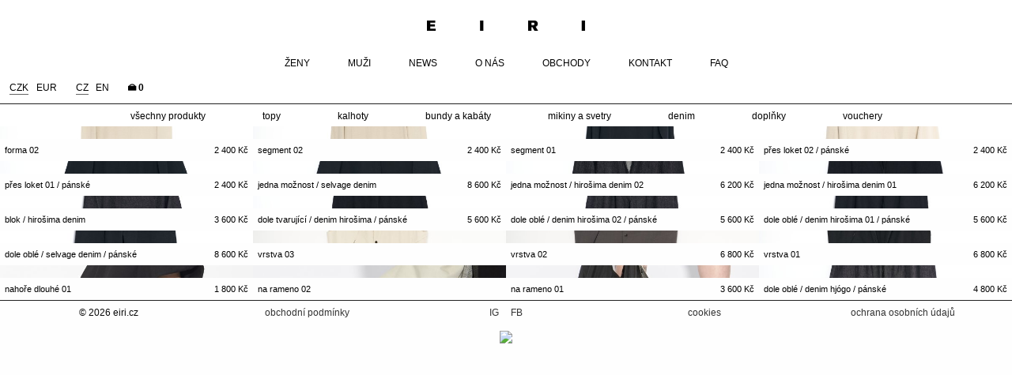

--- FILE ---
content_type: text/html; charset=utf-8
request_url: https://eiri.cz/products/men
body_size: 29788
content:
<!DOCTYPE html>
<html class="no-js">
<head>
	<meta charset="utf-8">
	<meta name="viewport" content="width=device-width">
	<script>document.documentElement.className = 'js';</script>
	<link rel="stylesheet" href="/static/css.min/hashed/styles-web-base-51987c4a.css">
	<link rel="stylesheet" href="/static/css.min/hashed/styles-web-3631bb9e.css">
	<link rel="stylesheet" href="/static/foundation-icons/foundation-icons.css">
	<script src="/static/js.min/hashed/libs/jquery-ee48592d.js"></script>
	<title>		muži - bez zařazení
 | EIRI</title>
		<!-- Facebook Pixel Code -->
		<script>
			!function(f,b,e,v,n,t,s)
					{if(f.fbq)return;n=f.fbq=function(){n.callMethod?
					n.callMethod.apply(n,arguments):n.queue.push(arguments)};
					if(!f._fbq)f._fbq=n;n.push=n;n.loaded=!0;n.version='2.0';
					n.queue=[];t=b.createElement(e);t.async=!0;
					t.src=v;s=b.getElementsByTagName(e)[0];
					s.parentNode.insertBefore(t,s)}(window,document,'script',
					'https://connect.facebook.net/en_US/fbevents.js');
			fbq('init', '3338147539802913');
			fbq('track', 'PageView');
		</script>
		<noscript>
			<img height="1" width="1"
				 src="https://www.facebook.com/tr?id=3338147539802913&ev=PageView
&noscript=1"/>
		</noscript>
		<!-- End Facebook Pixel Code -->
		<meta name="facebook-domain-verification" content="dk3m5ikad23de6yhneizdkcky09lpn" />

		<meta name="google-site-verification" content="QmcXizHmerO5s-BbP7_XLwGNpfDx_-VJOFl6Y0sn1LY" />
</head>

<body class="">
		<!-- Google Tag Manager -->
		<script>
			(function(w,d,s,l,i){w[l]=w[l]||[];w[l].push({'gtm.start':
			new Date().getTime(),event:'gtm.js'});var f=d.getElementsByTagName(s)[0],
			j=d.createElement(s),dl=l!='dataLayer'?'&l='+l:'';j.async=true;j.src=
			'https://www.googletagmanager.com/gtm.js?id='+i+dl;f.parentNode.insertBefore(j,f);
			})(window,document,'script','dataLayer','GTM-PQKCGTX');</script>
		<!-- End Google Tag Manager -->

		<!-- Google Tag Manager (noscript) -->
		<noscript><iframe src="https://www.googletagmanager.com/ns.html?id=GTM-PQKCGTX" height="0" width="0" style="display:none;visibility:hidden"></iframe></noscript>
		<!-- End Google Tag Manager (noscript) -->
<header id="js-header">
	<div class="header-content">
		<div class="grid-x">
			<div class="cell small-12">
				<div class="heading-with-button">
					<h1><a href="/" title="eiri"><img src="/static/img/logo-black.png" alt="eiri"></a></h1>
					<span id="mobile-menu-toggler" data-responsive-toggle="mobile-menu" data-hide-for="medium">
						<button class="menu-icon" type="button" data-toggle="mobile-menu"></button>
					</span>
					<a class="js-header-medium-menu-button menu-icon medium-menu-icon show-for-medium-only"></a>
<span id="mobile-cart-toggler" data-responsive-toggle="mobile-cart" data-hide-for="medium">
	<a href="/order/" data-toggle="mobile-cart">
		<i class="fi-shopping-bag"></i> 0
	</a>
</span>
				</div>
			</div>

			<div id="mobile-cart" class="cell small-12">
<div class="cart-mobile cart-mobile-container-empty">
		Zatím v košíku nic nemáte.
</div>			</div>

			<div id="mobile-menu" class="cell small-12" aria-hidden="true">
				<ul class="vertical menu menu-primary" data-accordion-menu>
						<li>
							<a href="http://eiri.cz/products/women" class="link-primary">ženy</a>
							<ul>
									<li>
										<a href="http://eiri.cz/products/women" class="link-secondary">všechny produkty</a>
									</li>
									<li>
										<a href="http://eiri.cz/products/women/tops" class="link-secondary">topy</a>
									</li>
									<li>
										<a href="http://eiri.cz/products/women/dresses" class="link-secondary">šaty</a>
									</li>
									<li>
										<a href="http://eiri.cz/products/women/skirts" class="link-secondary">sukně</a>
									</li>
									<li>
										<a href="http://eiri.cz/products/women/pants" class="link-secondary">kalhoty</a>
									</li>
									<li>
										<a href="http://eiri.cz/products/women/jackets-coats" class="link-secondary">bundy a kabáty</a>
									</li>
									<li>
										<a href="http://eiri.cz/products/women/hoodies-sweaters" class="link-secondary">mikiny a svetry</a>
									</li>
									<li>
										<a href="http://eiri.cz/products/women/denim" class="link-secondary">denim</a>
									</li>
									<li>
										<a href="http://eiri.cz/products/women/accessories" class="link-secondary">doplňky</a>
									</li>
									<li>
										<a href="http://eiri.cz/products/vouchers" class="link-secondary">vouchery</a>
									</li>
							</ul>
						</li>
						<li>
							<a href="http://eiri.cz/products/men" class="link-primary">muži</a>
							<ul>
									<li>
										<a href="http://eiri.cz/products/men" class="link-secondary">všechny produkty</a>
									</li>
									<li>
										<a href="http://eiri.cz/products/men/tops" class="link-secondary">topy</a>
									</li>
									<li>
										<a href="http://eiri.cz/products/men/pants" class="link-secondary">kalhoty</a>
									</li>
									<li>
										<a href="http://eiri.cz/products/men/jackets-coats" class="link-secondary">bundy a kabáty</a>
									</li>
									<li>
										<a href="http://eiri.cz/products/men/hoodies-sweaters" class="link-secondary">mikiny a svetry</a>
									</li>
									<li>
										<a href="http://eiri.cz/products/men/denim" class="link-secondary">denim</a>
									</li>
									<li>
										<a href="http://eiri.cz/products/men/accessories" class="link-secondary">doplňky</a>
									</li>
									<li>
										<a href="http://eiri.cz/products/vouchers" class="link-secondary">vouchery</a>
									</li>
							</ul>
						</li>

					<li><a href="/news" class="link-primary">news</a></li>
					<li><a href="/about" class="link-primary">O nás</a></li>
					<li><a href="/shops" class="link-primary">Obchody</a></li>
					<li><a href="/contact" class="link-primary">Kontakt</a></li>
					<li><a href="/faq" class="link-primary">FAQ</a></li>
					<li class="separator"></li>
					<li class="multi-choice">
							<a href="/homepage/set-currency?currency=CZK&amp;backlink=iot6v" class="settings-current has-sibling-on-right">
								<span>CZK</span>
							</a>
							<a href="/homepage/set-currency?currency=EUR&amp;backlink=iot6v" class="has-sibling-on-left">
								<span>EUR</span>
							</a>
					</li>
					<li class="multi-choice">
							<a href="/products/men" class="settings-current has-sibling-on-right">
								<span>CZ</span>
							</a>
							<a href="/en/products/men" class="has-sibling-on-left">
								<span>EN</span>
							</a>
					</li>
				</ul>
			</div>
		</div>
		<div id="main-menu">
			<div class="menus-container">
				<div>
					<ul class="menu menu-primary">
							<li>
								<a href="http://eiri.cz/products/women" class="link-primary" data-target="secondary-0">
									<span>ženy</span>
								</a>
							</li>
							<li>
								<a href="http://eiri.cz/products/men" class="link-primary" data-target="secondary-1">
									<span>muži</span>
								</a>
							</li>

						<li><a href="/news" class="link-primary"><span>news</span></a></li>
						<li><a href="/about" class="link-primary"><span>O nás</span></a></li>
						<li><a href="/shops" class="link-primary"><span>Obchody</span></a></li>
						<li><a href="/contact" class="link-primary"><span>Kontakt</span></a></li>
						<li>
							<a href="/faq" class="link-primary js-load-menu-rich-content">
								<span>FAQ</span>
							</a>
						</li>
					</ul>
				</div>
				<div>
					<ul class="horizontal menu menu-secondary">
							<li class="has-sibling-on-right">
								<a href="/homepage/set-currency?currency=CZK&amp;backlink=iot6v" class="settings-current">
									<span>CZK</span>
								</a>
							</li>
							<li class="has-sibling-on-left">
								<a href="/homepage/set-currency?currency=EUR&amp;backlink=iot6v">
									<span>EUR</span>
								</a>
							</li>
							<li class="has-sibling-on-right">
								<a href="/products/men" class="settings-current">
									<span>CZ</span>
								</a>
							</li>
							<li class="has-sibling-on-left">
								<a href="/en/products/men">
									<span>EN</span>
								</a>
							</li>
						<li>
<div class="cart-header-container cart-header-container-empty">
	<div class="cart-header-toggle">
		<a href="/order/" id="js-cart-toggle" class="cart-header-toggle-link">
			<i class="fi-shopping-bag"></i> 0
		</a>
	</div>
	<div class="cart-header" id="js-cart-header">
			Zatím v košíku nic nemáte.
	</div>
</div>

<script>
	$('#js-cart-toggle').on('click', function (e) {
		e.preventDefault();
		$('#js-cart-header').toggleClass('visible');
	});
</script>
						</li>
					</ul>
				</div>
			</div>
		</div>
	</div>
	<div id="drop-menu" class="permanently-open">
			<div data-key="secondary-0">
				<ul class="menu">
						<li>
							<a href="http://eiri.cz/products/women" class="link-secondary">
								<span>všechny produkty</span>
							</a>
						</li>
						<li>
							<a href="http://eiri.cz/products/women/tops" class="link-secondary">
								<span>topy</span>
							</a>
						</li>
						<li>
							<a href="http://eiri.cz/products/women/dresses" class="link-secondary">
								<span>šaty</span>
							</a>
						</li>
						<li>
							<a href="http://eiri.cz/products/women/skirts" class="link-secondary">
								<span>sukně</span>
							</a>
						</li>
						<li>
							<a href="http://eiri.cz/products/women/pants" class="link-secondary">
								<span>kalhoty</span>
							</a>
						</li>
						<li>
							<a href="http://eiri.cz/products/women/jackets-coats" class="link-secondary">
								<span>bundy a kabáty</span>
							</a>
						</li>
						<li>
							<a href="http://eiri.cz/products/women/hoodies-sweaters" class="link-secondary">
								<span>mikiny a svetry</span>
							</a>
						</li>
						<li>
							<a href="http://eiri.cz/products/women/denim" class="link-secondary">
								<span>denim</span>
							</a>
						</li>
						<li>
							<a href="http://eiri.cz/products/women/accessories" class="link-secondary">
								<span>doplňky</span>
							</a>
						</li>
						<li>
							<a href="http://eiri.cz/products/vouchers" class="link-secondary">
								<span>vouchery</span>
							</a>
						</li>
				</ul>
			</div>
			<div data-key="secondary-1" class="active default-drop-menu">
				<ul class="menu">
						<li>
							<a href="http://eiri.cz/products/men" class="link-secondary">
								<span>všechny produkty</span>
							</a>
						</li>
						<li>
							<a href="http://eiri.cz/products/men/tops" class="link-secondary">
								<span>topy</span>
							</a>
						</li>
						<li>
							<a href="http://eiri.cz/products/men/pants" class="link-secondary">
								<span>kalhoty</span>
							</a>
						</li>
						<li>
							<a href="http://eiri.cz/products/men/jackets-coats" class="link-secondary">
								<span>bundy a kabáty</span>
							</a>
						</li>
						<li>
							<a href="http://eiri.cz/products/men/hoodies-sweaters" class="link-secondary">
								<span>mikiny a svetry</span>
							</a>
						</li>
						<li>
							<a href="http://eiri.cz/products/men/denim" class="link-secondary">
								<span>denim</span>
							</a>
						</li>
						<li>
							<a href="http://eiri.cz/products/men/accessories" class="link-secondary">
								<span>doplňky</span>
							</a>
						</li>
						<li>
							<a href="http://eiri.cz/products/vouchers" class="link-secondary">
								<span>vouchery</span>
							</a>
						</li>
				</ul>
			</div>
	</div>
	<div id="menu-rich-content">
		<div class="content"></div>
	</div>
</header>

<script>
	$(document).ready(function() {
		let dropdownCloseTimeout = null;
		let header = $('header');
		let primaryLinks = header.find('a.link-primary');
		let dropLinks = primaryLinks.filter('[data-target]');
		let dropMenus = $('#drop-menu > div');
		let defaultDropMenu = dropMenus.filter('.default-drop-menu');

		function closeDropdowns() {
			dropMenus.removeClass('active');
			if (defaultDropMenu.length) {
				defaultDropMenu.addClass('active');
			}
		}

		// hover on no-dropdown links closes the dropdown
		primaryLinks.on('mouseover', function() {
			if ($(this).data('target')) {
				return;
			}
			if (dropdownCloseTimeout) {
				clearTimeout(dropdownCloseTimeout);
			}
			closeDropdowns();
		});

		dropLinks.on('mouseover', function() {
			if (dropdownCloseTimeout) {
				clearTimeout(dropdownCloseTimeout);
			}
			let target = $(this).data('target');
			dropMenus.removeClass('active');
			dropMenus.filter('[data-key="' + target + '"]').addClass('active');
		});
		dropLinks.on('touchend', function (e) {
			e.preventDefault();

			let link = $(this);
			let target = dropMenus.filter('[data-key="' + link.data('target') + '"]');

			if (target.hasClass('active')) {
				target.removeClass('active');
				return;
			}

			dropMenus.removeClass('active');
			target.addClass('active');
		});
		header.hover(function(e) {
			if (dropdownCloseTimeout) {
				clearTimeout(dropdownCloseTimeout);
			}
		});
		header.on('mouseleave', function() {
			dropdownCloseTimeout = setTimeout(function() {
				closeDropdowns();
			}, 2000);
		});
	});
</script>
	<div class="body-content">
<div class="grid-x products-list">
	<div class="cell small-6 medium-3">
		<div class="item-image" style="background-image: url(/files/images/resized/s6l47d74e754/s6l47d74e754_600_hx_85.jpg)">
			<a href="/product/227-forma-02">
				&nbsp;
			</a>
		</div>
		<a href="/product/227-forma-02">
			<div class="grid-x">
				<div class="cell auto">
					<div class="item-label">
						Forma 02
					</div>
				</div>
				<div class="cell shrink">
					
						<span class="price">
							<span data-price-amount>2&nbsp;400</span>&nbsp;Kč
						</span>
					
				</div>
			</div>
		</a>
	</div>
	<div class="cell small-6 medium-3">
		<div class="item-image" style="background-image: url(/files/images/resized/vnjo02fcbf14/vnjo02fcbf14_600_hx_85.jpg)">
			<a href="/product/225-segment-02">
				&nbsp;
			</a>
		</div>
		<a href="/product/225-segment-02">
			<div class="grid-x">
				<div class="cell auto">
					<div class="item-label">
						Segment 02
					</div>
				</div>
				<div class="cell shrink">
					
						<span class="price">
							<span data-price-amount>2&nbsp;400</span>&nbsp;Kč
						</span>
					
				</div>
			</div>
		</a>
	</div>
	<div class="cell small-6 medium-3">
		<div class="item-image" style="background-image: url(/files/images/resized/3jy62f99401d/3jy62f99401d_600_hx_85.jpg)">
			<a href="/product/226-segment-01">
				&nbsp;
			</a>
		</div>
		<a href="/product/226-segment-01">
			<div class="grid-x">
				<div class="cell auto">
					<div class="item-label">
						Segment 01
					</div>
				</div>
				<div class="cell shrink">
					
						<span class="price">
							<span data-price-amount>2&nbsp;400</span>&nbsp;Kč
						</span>
					
				</div>
			</div>
		</a>
	</div>
	<div class="cell small-6 medium-3">
		<div class="item-image" style="background-image: url(/files/images/resized/t7ana5b2c2ac/t7ana5b2c2ac_600_hx_85.jpg)">
			<a href="/product/223-pres-loket-02-panske">
				&nbsp;
			</a>
		</div>
		<a href="/product/223-pres-loket-02-panske">
			<div class="grid-x">
				<div class="cell auto">
					<div class="item-label">
						Přes loket 02 / pánské
					</div>
				</div>
				<div class="cell shrink">
					
						<span class="price">
							<span data-price-amount>2&nbsp;400</span>&nbsp;Kč
						</span>
					
				</div>
			</div>
		</a>
	</div>
	<div class="cell small-6 medium-3">
		<div class="item-image" style="background-image: url(/files/images/resized/vr5m5cce1729/vr5m5cce1729_600_hx_85.jpg)">
			<a href="/product/224-pres-loket-01-panske">
				&nbsp;
			</a>
		</div>
		<a href="/product/224-pres-loket-01-panske">
			<div class="grid-x">
				<div class="cell auto">
					<div class="item-label">
						Přes loket 01 / pánské
					</div>
				</div>
				<div class="cell shrink">
					
						<span class="price">
							<span data-price-amount>2&nbsp;400</span>&nbsp;Kč
						</span>
					
				</div>
			</div>
		</a>
	</div>
	<div class="cell small-6 medium-3">
		<div class="item-image" style="background-image: url(/files/images/resized/4fc11e4a55b4/4fc11e4a55b4_600_hx_85.jpg)">
			<a href="/product/221-jedna-moznost-selvage-denim">
				&nbsp;
			</a>
		</div>
		<a href="/product/221-jedna-moznost-selvage-denim">
			<div class="grid-x">
				<div class="cell auto">
					<div class="item-label">
						Jedna možnost / Selvage denim
					</div>
				</div>
				<div class="cell shrink">
					
						<span class="price">
							<span data-price-amount>8&nbsp;600</span>&nbsp;Kč
						</span>
					
				</div>
			</div>
		</a>
	</div>
	<div class="cell small-6 medium-3">
		<div class="item-image" style="background-image: url(/files/images/resized/gd53912829ca/gd53912829ca_600_hx_85.jpg)">
			<a href="/product/220-jedna-moznost-hirosima-denim-02">
				&nbsp;
			</a>
		</div>
		<a href="/product/220-jedna-moznost-hirosima-denim-02">
			<div class="grid-x">
				<div class="cell auto">
					<div class="item-label">
						Jedna možnost / Hirošima denim 02
					</div>
				</div>
				<div class="cell shrink">
					
						<span class="price">
							<span data-price-amount>6&nbsp;200</span>&nbsp;Kč
						</span>
					
				</div>
			</div>
		</a>
	</div>
	<div class="cell small-6 medium-3">
		<div class="item-image" style="background-image: url(/files/images/resized/sa7n6c3f359b/sa7n6c3f359b_600_hx_85.jpg)">
			<a href="/product/219-jedna-moznost-hirosima-denim-01">
				&nbsp;
			</a>
		</div>
		<a href="/product/219-jedna-moznost-hirosima-denim-01">
			<div class="grid-x">
				<div class="cell auto">
					<div class="item-label">
						Jedna možnost / Hirošima denim 01
					</div>
				</div>
				<div class="cell shrink">
					
						<span class="price">
							<span data-price-amount>6&nbsp;200</span>&nbsp;Kč
						</span>
					
				</div>
			</div>
		</a>
	</div>
	<div class="cell small-6 medium-3">
		<div class="item-image" style="background-image: url(/files/images/resized/epzmb57b386b/epzmb57b386b_600_hx_85.jpg)">
			<a href="/product/218-blok-hirosima-denim">
				&nbsp;
			</a>
		</div>
		<a href="/product/218-blok-hirosima-denim">
			<div class="grid-x">
				<div class="cell auto">
					<div class="item-label">
						Blok / Hirošima denim
					</div>
				</div>
				<div class="cell shrink">
					
						<span class="price">
							<span data-price-amount>3&nbsp;600</span>&nbsp;Kč
						</span>
					
				</div>
			</div>
		</a>
	</div>
	<div class="cell small-6 medium-3">
		<div class="item-image" style="background-image: url(/files/images/resized/fl1t5892349f/fl1t5892349f_600_hx_85.jpg)">
			<a href="/product/216-dole-tvarujici-denim-hirosima-panske">
				&nbsp;
			</a>
		</div>
		<a href="/product/216-dole-tvarujici-denim-hirosima-panske">
			<div class="grid-x">
				<div class="cell auto">
					<div class="item-label">
						Dole tvarující / denim Hirošima / pánské
					</div>
				</div>
				<div class="cell shrink">
					
						<span class="price">
							<span data-price-amount>5&nbsp;600</span>&nbsp;Kč
						</span>
					
				</div>
			</div>
		</a>
	</div>
	<div class="cell small-6 medium-3">
		<div class="item-image" style="background-image: url(/files/images/resized/mqssabb97f1e/mqssabb97f1e_600_hx_85.jpg)">
			<a href="/product/215-dole-oble-denim-hirosima-02-panske">
				&nbsp;
			</a>
		</div>
		<a href="/product/215-dole-oble-denim-hirosima-02-panske">
			<div class="grid-x">
				<div class="cell auto">
					<div class="item-label">
						Dole oblé / denim Hirošima 02 / pánské
					</div>
				</div>
				<div class="cell shrink">
					
						<span class="price">
							<span data-price-amount>5&nbsp;600</span>&nbsp;Kč
						</span>
					
				</div>
			</div>
		</a>
	</div>
	<div class="cell small-6 medium-3">
		<div class="item-image" style="background-image: url(/files/images/resized/m6uqb975f03d/m6uqb975f03d_600_hx_85.jpg)">
			<a href="/product/214-dole-oble-denim-hirosima-01-panske">
				&nbsp;
			</a>
		</div>
		<a href="/product/214-dole-oble-denim-hirosima-01-panske">
			<div class="grid-x">
				<div class="cell auto">
					<div class="item-label">
						Dole oblé / denim Hirošima 01 / pánské
					</div>
				</div>
				<div class="cell shrink">
					
						<span class="price">
							<span data-price-amount>5&nbsp;600</span>&nbsp;Kč
						</span>
					
				</div>
			</div>
		</a>
	</div>
	<div class="cell small-6 medium-3">
		<div class="item-image" style="background-image: url(/files/images/resized/g2nv236d18e4_5712_8074_193_601/g2nv236d18e4_5712_8074_193_601_600_hx_85.jpg)">
			<a href="/product/217-dole-oble-selvage-denim-panske">
				&nbsp;
			</a>
		</div>
		<a href="/product/217-dole-oble-selvage-denim-panske">
			<div class="grid-x">
				<div class="cell auto">
					<div class="item-label">
						Dole oblé / selvage denim / pánské
					</div>
				</div>
				<div class="cell shrink">
					
						<span class="price">
							<span data-price-amount>8&nbsp;600</span>&nbsp;Kč
						</span>
					
				</div>
			</div>
		</a>
	</div>
	<div class="cell small-6 medium-3">
		<div class="item-image" style="background-image: url(/files/images/resized/ti3ff36fe280/ti3ff36fe280_600_hx_85.jpg)">
			<a href="/product/213-vrstva-03">
				&nbsp;
			</a>
		</div>
		<a href="/product/213-vrstva-03">
			<div class="grid-x">
				<div class="cell small-12 auto">
					<div class="item-label">
						Vrstva 03
					</div>
				</div>
			</div>
		</a>
	</div>
	<div class="cell small-6 medium-3">
		<div class="item-image" style="background-image: url(/files/images/resized/txgubf2362a3/txgubf2362a3_600_hx_85.jpg)">
			<a href="/product/212-vrstva-02">
				&nbsp;
			</a>
		</div>
		<a href="/product/212-vrstva-02">
			<div class="grid-x">
				<div class="cell auto">
					<div class="item-label">
						Vrstva 02
					</div>
				</div>
				<div class="cell shrink">
					
						<span class="price">
							<span data-price-amount>6&nbsp;800</span>&nbsp;Kč
						</span>
					
				</div>
			</div>
		</a>
	</div>
	<div class="cell small-6 medium-3">
		<div class="item-image" style="background-image: url(/files/images/resized/urt09625c00b_1667_2222_0_139/urt09625c00b_1667_2222_0_139_600_hx_85.jpeg)">
			<a href="/product/211-vrstva-01">
				&nbsp;
			</a>
		</div>
		<a href="/product/211-vrstva-01">
			<div class="grid-x">
				<div class="cell auto">
					<div class="item-label">
						Vrstva 01
					</div>
				</div>
				<div class="cell shrink">
					
						<span class="price">
							<span data-price-amount>6&nbsp;800</span>&nbsp;Kč
						</span>
					
				</div>
			</div>
		</a>
	</div>
	<div class="cell small-6 medium-3">
		<div class="item-image" style="background-image: url(/files/images/resized/drt9f69aaaa2/drt9f69aaaa2_600_hx_85.jpg)">
			<a href="/product/157-nahore-dlouhe-01">
				&nbsp;
			</a>
		</div>
		<a href="/product/157-nahore-dlouhe-01">
			<div class="grid-x">
				<div class="cell auto">
					<div class="item-label">
						Nahoře dlouhé 01
					</div>
				</div>
				<div class="cell shrink">
					
						<span class="price">
							<span data-price-amount>1&nbsp;800</span>&nbsp;Kč
						</span>
					
				</div>
			</div>
		</a>
	</div>
	<div class="cell small-6 medium-3">
		<div class="item-image" style="background-image: url(/files/images/resized/o888d0979af8_1051_1869_1821_672/o888d0979af8_1051_1869_1821_672_600_hx_85.jpg)">
			<a href="/product/183-na-rameno-02">
				&nbsp;
			</a>
		</div>
		<a href="/product/183-na-rameno-02">
			<div class="grid-x">
				<div class="cell small-12 auto">
					<div class="item-label">
						Na rameno 02
					</div>
				</div>
			</div>
		</a>
	</div>
	<div class="cell small-6 medium-3">
		<div class="item-image" style="background-image: url(/files/images/resized/4czy024cfcf8_1290_1685_1906_1832/4czy024cfcf8_1290_1685_1906_1832_600_hx_85.jpg)">
			<a href="/product/182-na-rameno-01">
				&nbsp;
			</a>
		</div>
		<a href="/product/182-na-rameno-01">
			<div class="grid-x">
				<div class="cell auto">
					<div class="item-label">
						Na rameno 01
					</div>
				</div>
				<div class="cell shrink">
					
						<span class="price">
							<span data-price-amount>3&nbsp;600</span>&nbsp;Kč
						</span>
					
				</div>
			</div>
		</a>
	</div>
	<div class="cell small-6 medium-3">
		<div class="item-image" style="background-image: url(/files/images/resized/ny6j163280c9/ny6j163280c9_600_hx_85.jpg)">
			<a href="/product/184-dole-oble-denim-hjogo-panske">
				&nbsp;
			</a>
		</div>
		<a href="/product/184-dole-oble-denim-hjogo-panske">
			<div class="grid-x">
				<div class="cell auto">
					<div class="item-label">
						Dole oblé / denim Hjógo / pánské
					</div>
				</div>
				<div class="cell shrink">
					
						<span class="price">
							<span data-price-amount>4&nbsp;800</span>&nbsp;Kč
						</span>
					
				</div>
			</div>
		</a>
	</div>
</div>
	</div>
	<footer>
		<div class="footer-links">
			<div class="grid-x">
				<div class="cell auto">
					&copy; 2026 eiri.cz
				</div>
				<div class="cell auto">
					<a href="/terms">obchodní podmínky</a>
				</div>
				<div class="cell auto">
					<a target="_blank" href="https://www.instagram.com/eiri_prague/">
						IG
					</a>
					<a target="_blank" href="https://www.facebook.com/eiriprague/">
						FB
					</a>
				</div>
				<div class="cell auto">
						<a href="https://docs.google.com/document/d/1e8W-UFv9aNHYtecGEE3U91aftVuYxpSv" target="_blank">cookies</a>
				</div>
				<div class="cell auto">
						<a href="https://docs.google.com/document/d/1k7LKzpqSHjkhVx-6GkDJ3UY0Xlb3mTGL" target="_blank">ochrana osobních údajů</a>
				</div>
			</div>
		</div>

		<div class="thepay-logos">
			<a href="https://www.thepay.eu/" target="_blank" rel="noopener"><img src="https://gate.thepay.cz/img/thepay-v2-220209-bw-gpay.svg?pid=2580" style="max-height:35px;"></a>
		</div>
	</footer>

	<script src="/static/js.min/hashed/libs/foundation-5da999c4.js"></script>
	<script>
		// prevent jump to start of page
		$(document).on('click', '[data-toggle]', function (e) {
			e.preventDefault();
		});
		$(document).foundation();

		// this makes links wrapped in an element with data-tooltip work on click
		$(document).find('[data-tooltip]').on('click', 'a', function (e) {
			e.stopPropagation();
		});
		var newsletterSuccessText = "Děkujeme, teď už stačí jen potvrdit přihlášení kliknutím na odkaz v e-mailu, který vám přijde.";

		$('header .js-load-menu-rich-content').on('click', function (e) {
			e.preventDefault();
			const container = $('#menu-rich-content');
			const url = $(this).attr('href');
			if (container.hasClass('active')) {
				container.find('.content').slideUp(function () {
					container.removeClass('active');
				});
				return;
			}
			if (container.data('loaded') === url) {
				container.addClass('active');
				container.find('.content').slideDown();
				return;
			}
			// show loading after 500ms
			let loadingTimeout = setTimeout(function () {
				container.addClass('active loading');
			}, 500);

			$.get(url, function (data) {
				clearTimeout(loadingTimeout);
				container
						.removeClass('loading')
						.addClass('active')
						.data('loaded', url);
				container.find('.content')
						.hide()
						.html(data.html)
						.slideDown();
			});
		});

		$(document).on('click', '.js-toggle-sections-container a[data-target]', function(e) {
			e.preventDefault();
			const target = $('#' + $(this).data('target'));
			const container = target.closest('.js-toggle-sections-container');
			if (!target.length) {
				return;
			}
			const section = target.closest('.js-section');
			if (section.hasClass('active')) {
				section.removeClass('active');
				section.find('.toggle-content').slideUp();
				return;
			}

			container.find('.js-section').removeClass('active');
			section.addClass('active');
			container.find('.toggle-content').slideUp();
			target.slideDown();
		});
	</script>
	<script src="/static/js.min/hashed/mailchimp-73c98fb9.js"></script>
	<script>
		(g=>{var h,a,k,p="The Google Maps JavaScript API",c="google",l="importLibrary",q="__ib__",m=document,b=window;b=b[c]||(b[c]={});var d=b.maps||(b.maps={}),r=new Set,e=new URLSearchParams,u=()=>h||(h=new Promise(async(f,n)=>{await (a=m.createElement("script"));e.set("libraries",[...r]+"");for(k in g)e.set(k.replace(/[A-Z]/g,t=>"_"+t[0].toLowerCase()),g[k]);e.set("callback",c+".maps."+q);a.src=`https://maps.${c}apis.com/maps/api/js?`+e;d[q]=f;a.onerror=()=>h=n(Error(p+" could not load."));a.nonce=m.querySelector("script[nonce]")?.nonce||"";m.head.append(a)}));d[l]?console.warn(p+" only loads once. Ignoring:",g):d[l]=(f,...n)=>r.add(f)&&u().then(()=>d[l](f,...n))})({
			key: "AIzaSyB6O8EwYYpce9TEvqAlhYBRSB0ULVbTMag",
			v: "weekly"
		});
	</script>
	<!-- Glami piXel for Eiri -->
	<script>
        (function(f, a, s, h, i, o, n) {f['GlamiTrackerObject'] = i;
			f[i]=f[i]||function(){(f[i].q=f[i].q||[]).push(arguments)};o=a.createElement(s),
			n=a.getElementsByTagName(s)[0];o.async=1;o.src=h;n.parentNode.insertBefore(o,n)
			})(window, document, 'script', '//www.glami.cz/js/compiled/pt.js', 'glami');

        glami('create', '602726EF278B43AE9F58D2453A98F2BB', 'cz');
        glami('track', 'PageView');
	</script>
	<script>
		glami('track', 'ViewContent', {
			content_type: 'category',
			item_ids: [
				"227_1"
				,
				"225_1"
				,
				"226_1"
				,
				"223_1"
				,
				"224_1"
				,
				"221_1"
				,
				"220_1"
				,
				"219_1"
				,
				"218_1"
				,
				"216_1"
			],
			product_names: [
				{}
				,
				{}
				,
				{}
				,
				{}
				,
				{}
				,
				{}
				,
				{}
				,
				{}
				,
				{}
				,
				{}
			],
			category_id: 605,
			category_text: "Glami.cz | Pánské oblečení a obuv | Pánské oblečení | Pánské kalhoty"
		});
	</script>
	<!-- End Glami piXel -->
</body>
</html>


--- FILE ---
content_type: text/css
request_url: https://eiri.cz/static/css.min/hashed/styles-web-3631bb9e.css
body_size: 28566
content:
@charset "UTF-8";.article:last-child{border:none}.article-content{padding:1em}.article-content h4{font-size:1.2em}.article-images{margin-top:2.5rem;margin-bottom:.5rem}.article-image-thumbnail{aspect-ratio:5/6;background-repeat:no-repeat;background-size:cover;background-position:50% 50%}.article-image-thumbnail a{display:block;height:100%}.article-date a,.article-date a:visited{color:#aaa;border-bottom:1px solid #ddd;display:inline-block;line-height:1;font-size:.9em}@media print,screen and (min-width:40em){.article{margin-bottom:1em;border-bottom:1px solid #eee}.article-content{padding-top:10em}.article-content-first{padding-top:15em}}.hidden,.js .js-hide{display:none}.no-js .nojs-hide{display:none}.grid-container{padding-left:0;padding-right:0}.text-muted{color:#888}.netteFormsModal{border:none!important}button{cursor:pointer}video{width:100%}.callout{border:none;padding:.3em .5em}.callout.alert,.callout.primary,.callout.success,.callout.warning{color:#fff}.callout.alert a,.callout.primary a,.callout.success a,.callout.warning a{color:#fff;text-decoration:underline}.callout.primary{background-color:#00bed0}.callout.secondary{background-color:#eee}.callout.success{background-color:#000}.callout.warning{background-color:orange}.callout.alert{background-color:#e53d44}.callout.info{background-color:#dffcff}@media print,screen and (min-width:64em){.callout{padding:.5em 1em .3em 1em}}.cart-mobile{font-size:1.2rem}.cart-mobile img{width:70px}.cart-mobile .cart-header-items{background-color:#bfc0c2}.cart-mobile .cart-header-item-name,.cart-mobile .cart-header-item-price{padding:0 1rem}.cart-mobile .cart-header-item-price{margin-top:.5rem}.cart-mobile-container-empty{padding:2rem 1rem;text-align:center;background-color:#bfc0c2}.cart-header-item-remove{display:inline-block;padding:0 1rem 1rem 1rem;font-size:2.5rem;font-weight:200}.cart-header-item-remove:after{content:"×"}.cart-header-item{border-bottom:1px solid #000}.cart-header-order-button a{display:block;padding:.7rem 1rem .8rem 2rem;margin:0;color:#fff;text-align:left;font-size:1.4rem;text-transform:lowercase}.cart-header-order-button a:visited{color:#fff}.cart-header-total{text-align:center}.cart-header-toggle{display:none}@media print,screen and (min-width:40em){.cart-header{margin-top:.5em;background-color:#bfc0c2}.menu .cart-header a{padding:0}.cart-header img{width:80px}.cart-header-container{display:inline-block}.cart-header-toggle{display:inline-block;text-align:right}.cart-header-toggle a,.cart-header-toggle a:hover,.cart-header-toggle a:visited{display:inline-block;font-weight:700}.cart-header{display:none;font-size:1.2rem}.cart-header.visible{display:block;width:600px;position:absolute;right:0;top:2em;box-shadow:0 0 25px 0 rgba(0,0,0,.35);z-index:2000}.cart-header-item a{display:inline-block}.cart-header-item-name{padding:0 1rem 0 2rem}.cart-header-item-price{padding:0 2rem 0 1rem}header .menu a.cart-header-item-remove{padding:0 1rem 1rem 1rem}header .menu .cart-header-order-button a{padding:.7rem 1rem .8rem 2rem;color:#fff}.cart-header-container-empty .cart-header{padding:5rem 1rem;text-align:center}}.cart-add-form button,.cart-add-form input,.cart-add-form select{margin-bottom:0}.cart-add-form .button{font-size:1.2rem}.cart-add-form .button .detail{margin-left:1rem;color:#bbb}@media print,screen and (min-width:40em){.cart-add-form .button{padding-left:2rem;padding-right:2rem}}@media print,screen and (min-width:64em){.cart-add-form .button{padding-left:2.5rem;padding-right:2.5rem}}.cart-add-form a.select-size{display:inline-block;padding:1rem;margin-left:2rem;color:#000}.cart-add-form a.select-size.active span,.cart-add-form a.select-size:focus span,.cart-add-form a.select-size:hover span{border-bottom:1px solid #666}.cart-add-form a.select-size:first-child{margin-left:0}@media print,screen and (min-width:40em){.cart-add-form a.select-size:first-child{margin-left:1rem}}@media print,screen and (min-width:64em){.cart-add-form a.select-size:first-child{margin-left:1.5rem}}.cart-add-form-option{border-bottom:1px solid #000}.contact-form{margin-bottom:2rem}.contact-form .form-row{border-bottom:1px solid #000}.contact-form .form-row-last{border-bottom:none}.contact-form label,.contact-form label.required{font-weight:400}.contact-form label{display:inline-block;padding:.5rem;text-transform:lowercase}@media print,screen and (min-width:40em){.contact-form label{padding:.5rem 2rem}}@media print,screen and (min-width:64em){.contact-form label{padding:.5rem 2.5rem}}.contact-form .button,.contact-form input[type=email],.contact-form input[type=text],.contact-form textarea{width:100%}@media print,screen and (min-width:64em){.contact-form .button,.contact-form input[type=email],.contact-form input[type=text],.contact-form textarea{width:50%}}.contact-form input[type=email],.contact-form input[type=text],.contact-form textarea{padding:.5rem;margin:0;border:none;background-color:#eee;box-shadow:none}@media print,screen and (min-width:40em){.contact-form input[type=email],.contact-form input[type=text],.contact-form textarea{padding:.5rem 2rem}}@media print,screen and (min-width:64em){.contact-form input[type=email],.contact-form input[type=text],.contact-form textarea{padding:.5rem 2.5rem}}.contact-form input[type=checkbox]{margin:0 .5rem 0 0}.contact-form label a{color:#000;text-decoration:underline}.contact-form .button{padding-left:.5rem;text-align:left;text-transform:lowercase;font-size:1.2rem}@media print,screen and (min-width:40em){.contact-form .button{padding-left:2rem}}@media print,screen and (min-width:64em){.contact-form .button{padding-left:2.5rem}}.contact-email{display:none}.page .faq .content-section{padding-top:.5rem;padding-bottom:.5rem}.page .faq .content-section.active h5 a span{border-bottom:1px solid #666}.page .faq h5{margin:0;text-transform:uppercase;font-size:1rem}.page .faq h5 a{display:block;padding:1rem 0;color:#000}.page .faq h5 a span{border-bottom:1px solid transparent}.page .faq h5 a:active span,.page .faq h5 a:focus span,.page .faq h5 a:hover span{border-bottom:1px solid #666}.page .faq .toggle-content{display:none}footer{border-top:1px solid #222;text-align:center}footer .footer-links{padding:.5em 1em}footer .thepay-logos{margin:.5rem 0;max-height:50px}footer a,footer a:visited{color:#333}footer a+a{margin-left:1rem}footer a:first-child{margin-left:0}ul.error{margin-left:0}ul.error li{display:block;padding:.5em 1em;background-color:#f7e4e1}label.required{font-weight:700}label.required span{color:red}.form-actions{padding:1em;background-color:#fafafa;border-top:1px solid #eee}.form-actions .button{margin:0}.fieldset legend{padding:.3rem .7rem .3rem;background-color:#5e5e5e;color:#fff;font-weight:700}input.error,input.error:focus{border:2px solid orange}.body-content>.row{margin-left:-10px;margin-right:-10px}@media print,screen and (min-width:40em){.body-content>.row{margin-left:-15px;margin-right:-15px}}@media screen and (min-width:130em){.body-content>.row{margin-left:auto;margin-right:auto}}header{width:100%;z-index:10000}header .header-message-bar{height:2.3rem;padding:.4em 0 .2em;background-color:#000;color:#fff;text-align:center;text-transform:uppercase}header .header-message-bar a,header .header-message-bar a:active,header .header-message-bar a:focus,header .header-message-bar a:hover,header .header-message-bar a:visited{color:#fff}header .header-content{background-color:#fff}header ul{margin:0}header a,header a:visited{color:#000}header a span,header a:visited span{display:inline-block;padding-bottom:2px}header .link-primary{text-transform:uppercase}header .link-secondary{text-transform:lowercase}header a:active,header a:focus,header a:hover{color:#000}header .dropdown.menu.medium-horizontal>li.is-dropdown-submenu-parent>a::after{margin-top:-5px}h1{text-align:center}h1 a{display:inline-block;padding:.4em 0 .2em}h1 img{max-width:200px}header .menu{padding-top:.6em}.heading-with-button{position:relative}#mobile-cart-toggler,#mobile-menu-toggler{position:absolute;top:15px}#mobile-menu-toggler{left:10px}.heading-with-button .menu-icon{position:relative;display:inline-block;vertical-align:middle;width:14px;height:16px;cursor:pointer}.heading-with-button .menu-icon::after{position:absolute;top:0;left:0;display:block;width:100%;height:2px;background:#bbb;box-shadow:0 4px 0 #bbb,0 8px 0 #bbb,0 12px 0 #bbb;content:""}.heading-with-button .menu-icon:hover::after{background:#bbb;box-shadow:0 4px 0 #bbb,0 8px 0 #bbb,0 12px 0 #bbb}.heading-with-button .medium-menu-icon{position:absolute;left:1rem;top:2rem}#mobile-cart-toggler{top:17px;right:10px}#mobile-cart,#mobile-menu{display:none}@media print,screen and (min-width:40em){#mobile-cart,#mobile-menu{display:none!important}}#mobile-menu .submenu{padding-left:10px;list-style:none}#mobile-menu li.separator,#mobile-menu>li:last-child{border-bottom:1px solid #ccc}#mobile-menu .multi-choice a{float:left}#mobile-menu .multi-choice a.has-sibling-on-left{padding-left:.4rem}#mobile-menu .multi-choice a.has-sibling-on-right{padding-right:0}#mobile-menu .multi-choice a.has-sibling-on-right span{padding-right:.4rem;border-right:1px solid #aaa}@media print,screen and (max-width:39.99875em){#drop-menu,#main-menu{display:none}}@media print,screen and (min-width:40em){header{position:relative}header .menu{padding-top:.3em;padding-bottom:.3em}header .menu a{padding-bottom:.35rem}header .menu a span{border-bottom:1px solid transparent}header .menu.menu-secondary{justify-content:right;padding-top:0;padding-bottom:.6em}header .menu.menu-secondary .has-sibling-on-left a{padding-left:.4rem}header .menu.menu-secondary .has-sibling-on-right a{padding-right:.4rem}header a.settings-current span,header a:active span,header a:focus span,header a:hover span{border-bottom:1px solid #666}#drop-menu{position:relative;z-index:1000}#drop-menu div{display:none}#drop-menu .active{display:block;position:absolute;top:100%;left:0;width:100%;background-color:#fff}#drop-menu.permanently-open>div{position:static}#drop-menu .menu{justify-content:center;padding:0}#drop-menu li{margin:0 1em}#menu-rich-content{display:none}#menu-rich-content.loading{background:#fff url(/static/img/loader.gif) no-repeat center center;min-height:6rem}#menu-rich-content.active{display:block;position:absolute;top:101%;right:0;width:80%;background-color:#fff;box-shadow:0 3px 3px #999}}@media screen and (min-width:40em) and (min-width:90em){#menu-rich-content.active{width:50%;top:100%}}@media print,screen and (min-width:40em){#mobile-cart-toggler,#mobile-menu-toggler{display:none}.menu.menu-primary{justify-content:center}.menu.menu-primary li{margin:0 1em}#main-menu{position:relative;border-bottom:1px solid #222}.menus-container{justify-items:center}}@media print,screen and (min-width:64em){#drop-menu li{margin:0 2em}}@media screen and (min-width:90em){.menus-container{max-width:1600px;margin:0 auto;display:grid;grid-template-columns:1fr repeat(1,auto) 1fr;grid-column-gap:5px;justify-items:center}.menus-container div:nth-child(1){grid-column-start:2}.menus-container div:nth-child(2){margin-left:auto}}.homepage header{position:fixed}.homepage header .header-content{display:none}.homepage header .header-content.animate-sticky{animation:slideDown .25s ease-out}.homepage header .header-content.sticky{display:block}.homepage header.is-open{position:relative}.homepage header.is-open .header-content{display:block}@keyframes slideDown{from{transform:translateY(-100%)}to{transform:translateY(0)}}.homepage .billboard{position:relative;min-height:10rem;text-align:center}.homepage .billboard .menu-button{position:absolute;top:10px;left:10px}@media print,screen and (min-width:64em){.homepage .billboard .menu-button{display:none}}.homepage .billboard .menu-icon{position:relative;display:inline-block;vertical-align:middle;width:14px;height:16px;cursor:pointer}.homepage .billboard .menu-icon::after{position:absolute;top:0;left:0;display:block;width:100%;height:2px;background:#000;box-shadow:0 4px 0 #000,0 8px 0 #000,0 12px 0 #000;content:""}.homepage .billboard .menu-icon:hover::after{background:#000;box-shadow:0 4px 0 #000,0 8px 0 #000,0 12px 0 #000}.homepage .billboard video{width:100%}.homepage.has-message-bar .body-content{padding-top:2.3rem}.homepage .billboard-title{position:fixed;top:10rem;left:0;width:100%;text-transform:uppercase}.homepage .billboard-title img{width:70%}.homepage .billboard-claim{position:absolute;left:0;width:100%;text-transform:uppercase}.homepage .billboard-claim p{width:80%;margin:0 auto;font-size:.9rem;line-height:1.3}@media print,screen and (min-width:40em){.homepage .billboard-claim p{width:75%;font-size:1.8rem}}@media print,screen and (min-width:64em){.homepage .billboard-claim p{width:60%;font-size:2.2rem}}.homepage .article-main .image,.homepage .featured-product .item-image{position:relative;aspect-ratio:5/6;background-repeat:no-repeat;background-size:cover;background-position:50% 50%}.homepage .article-main .image a,.homepage .featured-product .item-image a{display:block;height:100%}.homepage .article-main .image .product-logo,.homepage .featured-product .item-image .product-logo{position:absolute;bottom:1rem;left:1rem}@media print,screen and (min-width:64em){.homepage .article-main .image .product-logo,.homepage .featured-product .item-image .product-logo{bottom:1.5rem;left:1.5rem}}.homepage .article-list{position:relative;padding:1rem;color:#888;background-color:#fff}.homepage .article-list .homepage-article-list-item,.homepage .article-list h4{margin-bottom:1.5rem}.homepage .article-list a,.homepage .article-list a:visited{color:#888}.homepage .article-list a span,.homepage .article-list a:visited span{border-bottom:1px solid #ccc}.homepage .article-list h4{font-size:1rem;text-transform:uppercase}.homepage .article-list h4 a:hover{text-decoration:underline}.homepage .article-list .homepage-article-list-item{line-height:1.7}@media print,screen and (min-width:64em){.homepage .article-list{padding:1rem 1rem 1rem 2rem}}.homepage .article-main-content{padding:1rem}.homepage .article-main-content a,.homepage .article-main-content a:visited{color:#000;text-decoration:underline}.homepage .article-main-content h4{font-size:1.2rem;text-transform:uppercase}.homepage .article-main-content h4 a,.homepage .article-main-content h4 a:visited{text-decoration:none}.homepage .article-main-content h4 a:hover{text-decoration:underline}@media print,screen and (min-width:64em){.homepage .article-main-content{padding:1rem 1rem 1rem 2rem}}.homepage .featured-product h4{padding-left:1rem;font-size:1rem;text-transform:uppercase}@media print,screen and (min-width:40em){.homepage .featured-product h4{padding-left:2rem}}.homepage .featured-product a,.homepage .featured-product a:visited{color:#000}.homepage .featured-product .item-label{padding:.4rem .8rem;text-transform:lowercase}.ginlined-content{background-color:#111}.ginlined-content video{max-height:100%;width:100%}.login{max-width:66.6666666667rem;margin:0 auto}.newsletter-form{padding:0 1rem;text-align:center}.newsletter-form h5{text-transform:uppercase;font-size:1rem}.newsletter-form .sign-up-submit{max-height:0;overflow:hidden}.newsletter-form .sign-up-submit.active{max-height:500px;transition:max-height .35s ease-in;padding:.5rem 0 1rem}.newsletter-form .sign-up-submit .button{margin-top:1rem}.newsletter-form input,.newsletter-form label{margin-bottom:0}.newsletter-form input[type=email]{text-align:center;box-shadow:none;background-color:#eaeaea;border:none}.newsletter-form .mc-response{margin-bottom:2rem;font-weight:700}.newsletter-form .mc-response-success{color:#2e9e32}.newsletter-form .mc-response-error{color:#ad2d2b}@media print,screen and (min-width:40em){.newsletter-form{width:80%;margin:0 auto}}@media print,screen and (min-width:64em){.newsletter-form{width:40%}}.order-new{padding-top:1rem}.order-new h2{margin-bottom:1em;text-align:center}.order-new h3{margin-bottom:.5em}.order-new h6{font-size:1rem;text-transform:uppercase}.order-new td,.order-new th{vertical-align:top;padding-top:1em}.order-new tbody,.order-new tfoot,.order-new thead{border:none}.order-new thead{background-color:#bec0c1;border:none;border-bottom:1px solid #333;border-top:1px solid #333}.order-new thead th{font-weight:400;text-transform:uppercase}.order-new tbody tr,.order-new tbody tr:nth-child(even){background-color:#fff;border-bottom:1px solid #333}.order-new td.cell-no-padding{padding:0}.order-new table{margin-bottom:0}.order-new table a,.order-new table a:visited{display:inline-block;line-height:1;color:#333}.order-new td.cell-thumb,.order-new td.cell-thumb img{width:80px}@media print,screen and (min-width:40em){.order-new td.cell-thumb,.order-new td.cell-thumb img{width:120px}}@media print,screen and (max-width:39.99875em){.order-new .product-name{margin-bottom:1rem}}.order-new .order-coupon h5,.order-new .order-delivery h5,.order-new .order-note h5,.order-new .order-payment h5,.order-new .order-total h5{margin:0 0 1rem 0;padding:1rem;font-size:1rem;background-color:#bec0c1;border-bottom:1px solid #333;text-transform:uppercase}.order-new .order-coupon p,.order-new .order-delivery p,.order-new .order-note p,.order-new .order-payment p,.order-new .order-total p{margin:0;padding:0 .9rem .9rem}@media print,screen and (min-width:40em){.order-new .order-coupon p,.order-new .order-delivery p,.order-new .order-note p,.order-new .order-payment p,.order-new .order-total p{padding:.9rem}.order-new .order-coupon p.inverted,.order-new .order-delivery p.inverted,.order-new .order-note p.inverted,.order-new .order-payment p.inverted,.order-new .order-total p.inverted{color:#fff}}@media print,screen and (min-width:40em){.order-new .order-coupon,.order-new .order-delivery,.order-new .order-note,.order-new .order-payment,.order-new .order-total{padding:0}.order-new .order-coupon h5,.order-new .order-delivery h5,.order-new .order-note h5,.order-new .order-payment h5,.order-new .order-total h5{margin:0;border:none;padding-left:5rem}.order-new .order-coupon .header-row,.order-new .order-delivery .header-row,.order-new .order-note .header-row,.order-new .order-payment .header-row,.order-new .order-total .header-row{background-color:#bec0c1;border-bottom:1px solid #333}}@media print,screen and (min-width:40em){.order-new .order-delivery-secondary,.order-new .order-payment-secondary{border-bottom:1px solid #333}}.order-new .order-coupon h5,.order-new .order-delivery h5,.order-new .order-note h5{border-top:1px solid #333}@media print,screen and (min-width:40em){.order-new .order-coupon h5,.order-new .order-delivery h5,.order-new .order-note h5{border:none}}.order-new .order-delivery-label,.order-new .order-payment-label{padding:.5rem 1rem}.order-new .order-delivery-label input,.order-new .order-payment-label input{margin:0 .4rem 0 0}.order-new .order-delivery-label .logo-container,.order-new .order-payment-label .logo-container{display:inline-block;width:50px;height:25px;margin-right:1rem}.order-new .order-delivery-label .logo-container img,.order-new .order-payment-label .logo-container img{width:100%;height:100%}.order-new .order-delivery-label:hover,.order-new .order-payment-label:hover{cursor:pointer}@media print,screen and (min-width:40em){.order-new .order-delivery-label,.order-new .order-payment-label{padding:.9rem}}.order-new .order-payment-more-options-toggler a{display:inline-block;color:#000;padding:.5rem 1rem .5rem 2.7rem}@media print,screen and (min-width:40em){.order-new .order-payment-more-options-toggler a{padding:.9rem}}@media print,screen and (min-width:40em){.order-new .order-payment-more-options-toggler{text-align:right}}.order-new .order-coupon h5,.order-new .order-note h5{margin-bottom:0}.order-new .order-coupon input,.order-new .order-note input{margin:0;height:3.5rem}@media print,screen and (min-width:40em){.order-new .order-coupon input,.order-new .order-note input{height:100%}}.order-new .order-coupon .button-cancel,.order-new .order-note .button-cancel{height:100%}.order-new .order-coupon p{padding:.5rem}.order-new input[type=email],.order-new input[type=text]{margin-bottom:0;background-color:#e5e5e5;border:none;font-size:1rem;text-align:center;color:#000}.order-new input[type=email]::placeholder,.order-new input[type=text]::placeholder{color:#aaa}.order-new .order-total{margin-bottom:2rem}.order-new .order-total h5{margin-bottom:0;background-color:#000;border:none}.order-new .order-total .order-price{display:inline-block;padding:.75rem;font-size:1.25rem}.order-new .order-total .header-row{background-color:#000;color:#fff;border-color:#000}.order-new h5.legend,.order-new legend{display:block;width:100%;margin:0;padding:.9rem;font-size:1rem;background-color:#bec0c1;border-top:1px solid #333;text-transform:uppercase}@media print,screen and (min-width:40em){.order-new h5.legend,.order-new legend{padding-left:5rem}}.order-new .form-row{border-top:1px solid #333}.order-new .form-row .input-inline-following{border-left:1px solid #333}.order-new .form-row .labels-inline-container,.order-new .form-row label{padding:.7rem}@media print,screen and (min-width:40em){.order-new .form-row .labels-inline-container,.order-new .form-row label{padding-left:5rem}}.order-new .form-row label{font-weight:400;text-transform:lowercase}.order-new .form-row label.label-inline{display:inline-block;padding:0}.order-new .form-row-footer{background-color:#bec0c1}.order-new .form-row-terms{margin:1rem 0;background-color:#e5e5e5}@media print,screen and (min-width:40em){.order-new .form-row-terms{margin:2rem 0}}.order-new .form-row-footer,.order-new .form-row-terms{padding:.9rem}.order-new .form-row-footer input,.order-new .form-row-terms input{margin:0 .4rem 0 0}@media print,screen and (min-width:40em){.order-new .form-row-footer,.order-new .form-row-terms{padding-left:0}}.order-new .form-data-row{border-top:1px solid #333}.order-new .form-data-row.form-data-row-last{border-bottom:1px solid #333}.order-new .form-data-row .label{display:block;padding:.7rem;text-transform:lowercase}@media print,screen and (min-width:40em){.order-new .form-data-row .label{padding-left:5rem}}.order-new .form-data-row .value{display:block;padding:.7rem}.order-new .form-data-row .value-inline-following{border-left:1px solid #333}.order-new .order-note{margin-top:2rem}.order-new .order-note p{margin-top:1rem}@media print,screen and (min-width:40em){.order-new .order-note .header-row{border-top:1px solid #333}.order-new .order-note p{margin-top:0;padding-left:5rem}}.order-new .button.button-edit,.order-new .button.button-main{margin-top:1rem;margin-bottom:2rem;padding-top:1.1rem;padding-bottom:1.1rem;background-color:#00c83d;text-transform:uppercase;border-top:1px solid #333;border-bottom:1px solid #333}@media print,screen and (min-width:40em){.order-new .button.button-edit,.order-new .button.button-main{margin-top:2rem;font-size:1.1rem}}.order-new .button.button-edit{background-color:#bec0c1}.order-delivery-details{display:inline-block;padding:.5rem 1rem}@media print,screen and (min-width:40em){.order-delivery-details{padding:.8rem}}.order-finished-container{margin-bottom:4rem}.order-finished-container h2{margin-bottom:1.5rem}.page .content-section{padding:1em .5rem;border-top:1px solid #000}.page .content-section.borderless{border-top:none}.page .content-section p:last-child{margin-bottom:0}.page .content-section a[data-target]{color:#000}@media print,screen and (min-width:40em){.page .content-section{padding-left:2rem}}@media print,screen and (min-width:64em){.page .content-section{padding-left:2.5rem}}.page h2{font-size:2rem;text-transform:uppercase}.page h3{font-size:1.5rem;text-transform:uppercase}.page h4{margin:0;font-size:1rem;text-transform:uppercase}.page .map{border-top:1px solid #000}.page-content{padding-top:1rem}.page-content-simple{padding:1rem}@media print,screen and (min-width:40em){.page-content-simple{padding:2rem}}@media print,screen and (min-width:64em){.page-content-simple{padding:2.5rem}}.product-detail-content h2{margin:0;text-transform:uppercase;font-size:1.8rem}.product-detail-content .original-price,.product-detail-content .price{font-size:1.8rem}.product-detail-content .original-price{display:block;text-decoration:line-through}@media print,screen and (min-width:64em){.product-detail-content .original-price{display:inline-block}}.product-detail-content .price-container-with-original{height:100%;padding:0 1rem;background-color:#04ff3d;text-align:right}@media print,screen and (min-width:64em){.product-detail-content .price-container-with-original .price{margin-left:3rem}}.product-detail-content .product-unavailable{margin-bottom:0}.product-detail-content .content-section{padding:.5rem 1rem;border-bottom:1px solid #000}.product-detail-content .content-section.cart-content{padding:0;border:none}.product-detail-content .content-section.description-content{padding-top:1rem}.product-detail-content .content-section.product-colors{padding-top:0;padding-bottom:0}.product-detail-content .content-section.product-colors .colors-label{padding:.5rem 0}.product-detail-content .content-section.product-colors .cell.shrink .colors-label{padding-right:.5rem}.product-detail-content .content-section.product-colors .color-box{display:inline-block;padding:.5rem 1rem;text-transform:lowercase}.product-detail-content .content-section.product-colors .color-box span{color:#fff;mix-blend-mode:difference}@media screen and (min-width:90em){.product-detail-content .content-section.product-colors .color-box{min-width:7rem}}@media print,screen and (min-width:40em){.product-detail-content .content-section{padding:.5rem 2rem}.product-detail-content .content-section.description-content{padding-top:2rem}}@media print,screen and (min-width:64em){.product-detail-content .content-section{padding:.5rem 2.5rem}}.product-image-thumbnail,.product-recommendations .item-image,.product-video-thumbnail{aspect-ratio:5/6;background-repeat:no-repeat;background-size:cover;background-position:50% 50%}.product-image-thumbnail a,.product-recommendations .item-image a,.product-video-thumbnail a{display:block;height:100%}.product-video-thumbnail a{background:transparent url(/static/img/play.png) no-repeat center center;background-size:40px 40px;opacity:.6;transition:opacity .2s ease-in-out}.product-video-thumbnail a:hover{opacity:1}.product-field-label{text-transform:lowercase}.product-images{margin-bottom:.5rem}@media print,screen and (min-width:40em){.product-main-image{margin-bottom:.5rem}}.product-recommendations h4{padding-left:1rem;font-size:1rem;text-transform:uppercase}@media print,screen and (min-width:40em){.product-recommendations h4{padding-left:2rem}}.product-recommendations a,.product-recommendations a:visited{color:#000}.product-recommendations .item-label{padding:.4rem .8rem;text-transform:lowercase}.products-list{font-size:.9rem}.products-list a,.products-list a:visited{color:#000}.products-list .item-image{position:relative;aspect-ratio:5/6;background-repeat:no-repeat;background-size:cover;background-position:50% 50%}.products-list .item-image a{display:block;height:100%}.products-list .item-image .product-logo{position:absolute;top:1rem;right:1rem}@media print,screen and (min-width:64em){.products-list .item-image .product-logo{top:1.5rem;right:1.5rem}}.products-list .original-price,.products-list .price{display:inline-block}.products-list .item-label,.products-list .original-price,.products-list .price{padding:.5rem}.products-list .item-label{text-transform:lowercase}.products-list .original-price{text-decoration:line-through;padding-right:0}.products-list .price-container-with-original{background-color:#04ff3d;text-align:right}.products-list .price-container-with-original .price{padding-right:.3rem;padding-left:.3rem}@media print,screen and (min-width:64em){.products-list .price-container-with-original .price{padding-right:.5rem}}.products-list .price-container-with-original .original-price{padding-left:.3rem}@media print,screen and (min-width:64em){.products-list .price-container-with-original .original-price{padding-left:.5rem}}.static-content{padding:0 1rem}@media print,screen and (min-width:40em){.static-content{margin-top:5em}}table{border-collapse:collapse;width:100%;margin-bottom:1rem;border-radius:0}tbody,tfoot,thead{border:1px solid #f1f1f1;background-color:#fefefe}caption{padding:.6666666667rem .8333333333rem .8333333333rem;font-weight:700}thead{background:#f8f8f8;color:#0a0a0a}tfoot{background:#f1f1f1;color:#0a0a0a}tfoot tr,thead tr{background:0 0}tfoot td,tfoot th,thead td,thead th{padding:.6666666667rem .8333333333rem .8333333333rem;font-weight:700;text-align:left}tbody td,tbody th{padding:.6666666667rem .8333333333rem .8333333333rem}tbody tr:nth-child(even){border-bottom:0;background-color:#f1f1f1}table.unstriped tbody{background-color:#fefefe}table.unstriped tbody tr{border-bottom:1px solid #f1f1f1;background-color:#fefefe}

--- FILE ---
content_type: application/javascript; charset=utf-8
request_url: https://eiri.cz/static/js.min/hashed/mailchimp-73c98fb9.js
body_size: 847
content:
!function(c){var n=c("#mc-embedded-subscribe-form"),s=c("#mce-EMAIL"),t=c("#mce-AGREE"),r=c("#mc-embedded-subscribe");function o(){var e=(e=n.attr("action")).replace("/post?u=","/post-json?u=");return e+="&c=?"}function a(){r.val(r.data("original-text"))}s.on("focus",function(){c(".js-sign-up-submit").addClass("active")});function u(s){if(console.log("successCb",s),a(),c("#mce-success-response").hide(),c("#mce-error-response").hide(),"success"==s.result)c("#mce-form-inputs").hide(),c("#mce-success-response").show(),c("#mce-success-response").html(newsletterSuccessText),n.each(function(){this.reset()});else{try{var e=s.msg.split(" - ",2),t=null==e[1]?s.msg:(i=parseInt(e[0])).toString()==e[0]?(e[0],e[1]):s.msg}catch(e){t=s.msg}c("#mce-error-response").html(t),c("#mce-error-response").slideDown()}}n.on("submit",function(e){e.preventDefault(),s.val()&&(t.is(":checked")?(r.data("original-text",r.val()),r.val(r.data("sending-text")),c.post({url:o(),data:{EMAIL:s.val()},dataType:"json",contentType:"application/json; charset=utf-8",success:u,error:function(e,s,t){a(),n.off("submit"),n.submit()}})):alert(t.data("error-msg")))})}(jQuery);